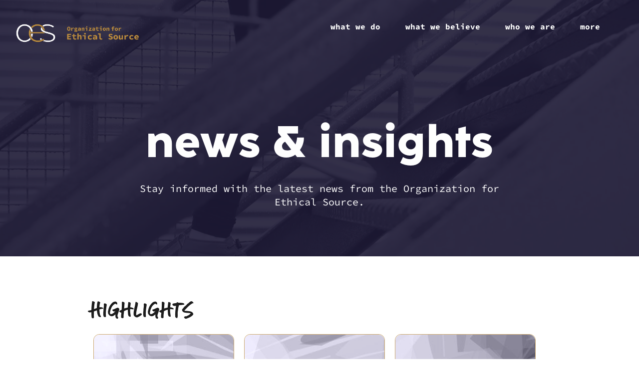

--- FILE ---
content_type: text/html; charset=UTF-8
request_url: https://ethicalsource.dev/blog/
body_size: 2478
content:
<!doctype html><html lang=en-us><head><meta charset=utf-8><title>Organization for Ethical Source | News & Insights</title><meta name=viewport content="width=device-width,initial-scale=1"><meta property="og:title" content="News & Insights"><meta property="og:image" content="https://ethicalsource.dev/images/oes-logo-color.jpg"><meta property="og:url" content="https://ethicalsource.dev/blog/"><meta property="og:description" content="The Organization for Ethical Source is a global, multidisciplinary community devoted to centering justice, equity, and human rights in the practice of open source."><link rel=stylesheet href=/css/main.min.073b42f67c287e9075e557e3cee5ef0e9f5ab38513a575618f011bc3a7740a19.css integrity="sha256-BztC9nwofpB15VfjzuXvDp9as4UTpXVhjwEbw6d0Chk="><link rel="shortcut icon" type=image/x-icon href=/images/favicon.ico></head><body id=blog><header class="banner banner-main"><figure><a href=/><img class="logo logo-white-gold" alt="Organization for Ethical Source logo" src=[data-uri]></a></figure><div class="page-title page-title-main"><h1>News & Insights</h1><div class="kicker kicker-main">Stay informed with the latest news from the Organization for Ethical Source.</div></div></header><div id=veil><section><h2>Highlights</h2><ul class=heroes><li><div class=thumbnail style="background-image:url(/images/thumbnails/thumbnails_color/fireworks_6.jpg);background-position:-240px -240px"></div><article id=contributor-covenant-3 class=hero><h3><a href=/blog/contributor-covenant-3>Announcing Contributor Covenant 3.0</a></h3><p class=hero-summary>A major new version of the premier code of conduct for open source.</p><p class=more-link><time>July 28, 2025</time><br><a href=/blog/contributor-covenant-3>Read More</a></p></article></li><li><div class=thumbnail style="background-image:url(/images/thumbnails/thumbnails_color/fireworks_5.jpg);background-position:-20px -20px"></div><article id=ai-and-gender-based-violence class=hero><h3><a href=/blog/ai-and-gender-based-violence>How AI Exacerbates Online Gender-Based Violence</a></h3><p class=hero-summary>AI makes combatting online gender-based violence more difficult and complex.</p><p class=more-link><time>September 25, 2023</time><br><a href=/blog/ai-and-gender-based-violence>Read More</a></p></article></li><li><div class=thumbnail style="background-image:url(/images/thumbnails/thumbnails_color/fireworks_2.jpg);background-position:-220px -220px"></div><article id=2022-board-elections class=hero><h3><a href=/blog/2022-board-elections>2022 Board Elections</a></h3><p class=hero-summary>OES members elected three new board members in November 2022</p><p class=more-link><time>February 25, 2023</time><br><a href=/blog/2022-board-elections>Read More</a></p></article></li></ul><h2>More from our Blog</h2><ul class=teasers><li><article id=/blog/ai-and-gender-based-violence class=teaser><div class=thumbnail style="background-image:url(/images/thumbnails/thumbnails_greyscale/fireworks_2.jpg);background-position:-340px -340px"></div><h3><a href=/blog/ai-and-gender-based-violence>How AI Exacerbates Online Gender-Based Violence</a></h3><span class=byline-author></span>
<time>September 20, 2022</time></article></li><li><article id=/blog/launching-the-hippocratic-license-3-with-hugo-and-netlify-on-demand-builders class=teaser><div class=thumbnail style="background-image:url(/images/thumbnails/thumbnails_greyscale/fireworks_5.jpg);background-position:-200px -200px"></div><h3><a href=/blog/launching-the-hippocratic-license-3-with-hugo-and-netlify-on-demand-builders>The Technology Behind the Hippocratic License 3 License Builder</a></h3><span class=byline-author></span>
<time>July 21, 2022</time></article></li><li><article id=/blog/hl3-announcement class=teaser><div class=thumbnail style="background-image:url(/images/thumbnails/thumbnails_greyscale/fireworks_6.jpg);background-position:-340px -340px"></div><h3><a href=/blog/hl3-announcement>OES Launches Hippocratic License 3.0</a></h3><span class=byline-author></span>
<time>September 21, 2021</time></article></li><li><article id=https://blog.archive.org/2021/09/03/the-sacred-geometry-of-respect-trust-and-equity/ class=teaser><div class=thumbnail style="background-image:url(/images/thumbnails/thumbnails_greyscale/fireworks_4.jpg);background-position:-560px -560px"></div><h3><a href=https://blog.archive.org/2021/09/03/the-sacred-geometry-of-respect-trust-and-equity/>The Sacred Geometry of Respect, Trust, and Equity</a></h3><span class=byline-author>Coraline Ada Ehmke</span>
<time>September 3, 2021</time></article></li><li><article id=/blog/contributor-covenant-stewardship class=teaser><div class=thumbnail style="background-image:url(/images/thumbnails/thumbnails_greyscale/fireworks_1.jpg);background-position:-260px -260px"></div><h3><a href=/blog/contributor-covenant-stewardship>The Organization for Ethical Source Takes on Stewardship of Contributor Covenant</a></h3><span class=byline-author></span>
<time>May 27, 2021</time></article></li><li><article id=/blog/new-chapter-for-contributor-covenant class=teaser><div class=thumbnail style="background-image:url(/images/thumbnails/thumbnails_greyscale/fireworks_1.jpg);background-position:-220px -220px"></div><h3><a href=/blog/new-chapter-for-contributor-covenant>A New Chapter for Contributor Covenant</a></h3><span class=byline-author>Nathan Schneider</span>
<time>May 27, 2021</time></article></li><li><article id=/blog/ai-in-the-future-of-work class=teaser><div class=thumbnail style="background-image:url(/images/thumbnails/thumbnails_greyscale/fireworks_6.jpg);background-position:-80px -80px"></div><h3><a href=/blog/ai-in-the-future-of-work>AI in the Future of Work</a></h3><span class=byline-author>Ambika Tandon</span>
<time>May 11, 2021</time></article></li><li><article id=/blog/paths-to-membership class=teaser><div class=thumbnail style="background-image:url(/images/thumbnails/thumbnails_greyscale/fireworks_3.jpg);background-position:-300px -300px"></div><h3><a href=/blog/paths-to-membership>How we work: Active members & paths to membership</a></h3><span class=byline-author>Don Goodman-Wilson</span>
<time>May 10, 2021</time></article></li><li><article id=/blog/how-we-work class=teaser><div class=thumbnail style="background-image:url(/images/thumbnails/thumbnails_greyscale/fireworks_2.jpg);background-position:-60px -60px"></div><h3><a href=/blog/how-we-work>How we work: Understanding the Organization for Ethical Source’s structure and governance model</a></h3><span class=byline-author>Tobie Langel</span>
<time>May 3, 2021</time></article></li><li><article id=https://corpaccountabilitylab.org/calblog/2021/4/12/introducing-our-new-staff-attorney-samee-haque-and-and-why-ip-law-is-the-perfect-bridge-between-ethics-and-tech class=teaser><div class=thumbnail style="background-image:url(/images/thumbnails/thumbnails_greyscale/fireworks_1.jpg);background-position:-500px -500px"></div><h3><a href=https://corpaccountabilitylab.org/calblog/2021/4/12/introducing-our-new-staff-attorney-samee-haque-and-and-why-ip-law-is-the-perfect-bridge-between-ethics-and-tech>Introducing our new Staff Attorney Samee Haque</a></h3><span class=byline-author></span>
<time>April 13, 2021</time></article></li><li><article id=/blog/statement-on-richard-stallman/ class=teaser><div class=thumbnail style="background-image:url(/images/thumbnails/thumbnails_greyscale/fireworks_2.jpg);background-position:-380px -380px"></div><h3><a href=/blog/statement-on-richard-stallman/>OES Statement on Richard Stallman's Return to the Free Software Foundation Board</a></h3><span class=byline-author></span>
<time>March 22, 2021</time></article></li><li><article id=/blog/oes-announcement/ class=teaser><div class=thumbnail style="background-image:url(/images/thumbnails/thumbnails_greyscale/fireworks_1.jpg);background-position:-220px -220px"></div><h3><a href=/blog/oes-announcement/>The Ethical Source Movement Announces a New Kind of Open Source Organization</a></h3><span class=byline-author></span>
<time>January 19, 2021</time></article></li><li><article id=/blog/adopting-an-ethical-license/ class=teaser><div class=thumbnail style="background-image:url(/images/thumbnails/thumbnails_greyscale/fireworks_1.jpg);background-position:-460px -460px"></div><h3><a href=/blog/adopting-an-ethical-license/>A Brief Guide to Adopting an Ethical License</a></h3><span class=byline-author></span>
<time>June 10, 2020</time></article></li><li><article id=/blog/ethical-source-six-month-retrospective/ class=teaser><div class=thumbnail style="background-image:url(/images/thumbnails/thumbnails_greyscale/fireworks_1.jpg);background-position:-460px -460px"></div><h3><a href=/blog/ethical-source-six-month-retrospective/>A Six-Month Retrospective on Ethical Open Source</a></h3><span class=byline-author>Coraline Ada Ehmke</span>
<time>April 16, 2020</time></article></li><li><article id=/blog/culture-war-open-source/ class=teaser><div class=thumbnail style="background-image:url(/images/thumbnails/thumbnails_greyscale/fireworks_1.jpg);background-position:-460px -460px"></div><h3><a href=/blog/culture-war-open-source/>The Culture War in Open Source Is On</a></h3><span class=byline-author>Nathan Schneider</span>
<time>April 15, 2020</time></article></li><li><article id=/blog/ethical-source-osi-elections/ class=teaser><div class=thumbnail style="background-image:url(/images/thumbnails/thumbnails_greyscale/fireworks_4.jpg);background-position:-100px -100px"></div><h3><a href=/blog/ethical-source-osi-elections/>The Ethical Source Movement and the 2020 OSI Board Elections</a></h3><span class=byline-author>Coraline Ada Ehmke</span>
<time>March 14, 2020</time></article></li></ul><section class=call-to-action-bottom><h2>OES in the Media</h2><a href=/media class=call-to-action-link>See what people are saying</a></section></section><footer><a name=navigation></a><div class=footer-nav name=navigation><div class=nav-card><h3>Explore</h3><ul><li><a href=/what-we-do>What We Do</a></li><li><a href=/what-we-believe>What We Believe</a></li><li><a href=/who-we-are>Who We Are</a></li><li><a href=/governance>Governance</a></li><li><a href=/join>Get Involved</a></li></ul></div><div class=nav-card><h3>Learn</h3><ul><li><a href=/resources>Resources</a></li><li><a href=/blog>News & Insights</a></li><li><a href=/licenses>Licenses</a></li><h3>Support Us</h3><ul><li><a href=https://opencollective.com/ethical-source target=_blank>Donate</a></li></ul></div><div class=nav-card><h3>Contact Us</h3><ul><li><a href=/contact>Send a message</a></li></ul><h4>Social</h4><ul><li>Mastodon: <a href=https://fosstodon.org/@ethicalsource>@EthicalSource@fosstodon.org</a></li></ul><h4>Media Inquiries</h4><ul><li>press@ethicalsource.dev</li></ul></div></div><div id=colophon><figure class=colophon-logo><a href=/><img class="logo logo-white-vertical" alt="Organization for Ethical Source logo" src=[data-uri]></a></figure><p class=colophon-copyright>&copy; Copyright 2025 Organization for Ethical Source. Support us through <a href=https://opencollective.com/ethical-source>Open Collective</a>. This site does not use cookies or 3rd party analytics.</p></div></footer></div><nav class=main><ul><li><a href=/what-we-do>What We Do</a></li><li><a href=/what-we-believe>What We Believe</a></li><li><a href=/who-we-are>Who We Are</a></li><li><a href=#navigation>More</a></li></ul></nav><script src=/js/main.min.e5397a78f20ee8f8421da8870c0204a28b297d393fbf3d68ab38f085263a4cc2.js integrity="sha256-5Tl6ePIO6PhCHaiHDAIEoospfTk/vz1oqzjwhSY6TMI="></script></body></html>

--- FILE ---
content_type: text/css; charset=UTF-8
request_url: https://ethicalsource.dev/css/main.min.073b42f67c287e9075e557e3cee5ef0e9f5ab38513a575618f011bc3a7740a19.css
body_size: 4511
content:
@font-face{font-family:backlash script;font-style:normal;font-weight:900;src:local("Backlash Script"),local("Backlash Script"),url(/fonts/backlash/backlash-script.otf)format("opentype")}@font-face{font-family:backlash script alt;font-style:normal;font-weight:900;src:local("Backlash Script Alt"),local("Backlash Script Alt"),url(/fonts/backlash/backlash-script-alt.otf)format("opentype")}@font-face{font-family:backlash small caps;font-style:normal;font-weight:900;src:local("Backlash Small Caps"),local("Backlash Small Caps"),url(/fonts/backlash/backlash-small-caps.otf)format("opentype")}@font-face{font-family:coco sharp;font-style:normal;font-weight:900;src:local("Coco Sharp"),local("Coco Sharp"),url(/fonts/coco-sharp/coco-sharp-regular.otf)format("opentype")}@font-face{font-family:coco sharp extra bold;font-style:normal;font-weight:900;src:local("Coco Sharp Extra Bold"),local("Coco Sharp Extra Bold"),url(/fonts/coco-sharp/coco-sharp-extrabold.otf)format("opentype")}@font-face{font-family:source code pro regular;font-style:normal;font-weight:900;src:local("Source Code Pro Regular"),local("Source Code Pro Regular"),url(/fonts/source-code-pro/SourceCodePro-Regular.ttf)format("truetype")}@font-face{font-family:source code pro black;font-style:normal;src:local("Source Code Pro Black"),local("Source Code Pro Black"),url(/fonts/source-code-pro/SourceCodePro-Black.ttf)format("truetype")}@font-face{font-family:source code pro black italic;font-style:normal;font-weight:900;src:local("Source Code Pro BlackItalic"),local("Source Code Pro BlackItalic"),url(/fonts/source-code-pro/SourceCodePro-BlackItalic.ttf)format("truetype")}@font-face{font-family:source code pro bold;font-style:normal;font-weight:900;src:local("Source Code Pro Bold"),local("Source Code Pro Bold"),url(/fonts/source-code-pro/SourceCodePro-Bold.ttf)format("truetype")}@font-face{font-family:source code pro bold italic;font-style:normal;font-weight:900;src:local("Source Code Pro BoldItalic"),local("Source Code Pro BoldItalic"),url(/fonts/source-code-pro/SourceCodePro-BoldItalic.ttf)format("truetype")}@font-face{font-family:source code pro extra light;font-style:normal;font-weight:900;src:local("Source Code Pro ExtraLight"),local("Source Code Pro ExtraLight"),url(/fonts/source-code-pro/SourceCodePro-ExtraLight.ttf)format("truetype")}@font-face{font-family:source code pro extra light italic;font-style:normal;font-weight:900;src:local("Source Code Pro ExtraLightItalic"),local("Source Code Pro ExtraLightItalic"),url(/fonts/source-code-pro/SourceCodePro-ExtraLightItalic.ttf)format("truetype")}@font-face{font-family:source code pro italic;font-style:normal;font-weight:900;src:local("Source Code Pro Italic"),local("Source Code Pro Italic"),url(/fonts/source-code-pro/SourceCodePro-Italic.ttf)format("truetype")}@font-face{font-family:source code pro light;font-style:normal;font-weight:900;src:local("Source Code Pro Light"),local("Source Code Pro Light"),url(/fonts/source-code-pro/SourceCodePro-Light.ttf)format("truetype")}@font-face{font-family:source code pro light italic;font-style:normal;font-weight:900;src:local("Source Code Pro LightItalic"),local("Source Code Pro LightItalic"),url(/fonts/source-code-pro/SourceCodePro-LightItalic.ttf)format("truetype")}@font-face{font-family:source code pro semibold;font-style:normal;font-weight:900;src:local("Source Code Pro Semibold"),local("Source Code Pro Semibold"),url(/fonts/source-code-pro/SourceCodePro-SemiBold.ttf)format("truetype")}@font-face{font-family:source code pro semibold italic;font-style:normal;font-weight:900;src:local("Source Code Pro SemiboldItalic"),local("Source Code Pro SemiboldItalic"),url(/fonts/source-code-pro/SourceCodePro-SemiBoldItalic.ttf)format("truetype")}*{margin:0;padding:0}:root{--color-primary:#FFFFFF;--color-blue:#1E1A34;--color-blue-tint:#1E1A34;--color-gold:#BC8C3D;--color-gold-tint:#E1D3B3;--color-black:#1D1D1D;--color-medium-black:#353535;--color-light-grey:#7D7D7D;--color-purple:#5E2751;--color-white:#FFFFFF;--color-purple-gradient-dark:#431237;--color-purple-gradient-light:#5E2751}html{height:100%;font-size:.75rem}body{background:var(--color-primary);color:var(--color-black);font:300 1.25rem/1.875rem source code pro regular,sans-serif;margin:0 auto 1rem;font-synthesis:none;-moz-hanging-punctuation:first last allow-end;-ms-hanging-punctuation:first last allow-end;-webkit-hanging-punctuation:first last allow-end;hanging-punctuation:first last allow-end;min-height:100%;-moz-text-size-adjust:100%;-ms-text-size-adjust:100%;-webkit-text-size-adjust:100%;text-size-adjust:100%}header,section{box-sizing:border-box}.page-title{width:77.188rem;clear:both;margin-top:20rem}.page-title h1{text-transform:lowercase;font-size:3.75rem;line-height:3.75rem;padding-bottom:1rem}.page-title-subpage h1{color:var(--color-black)}.kicker{position:relative;margin:3.438rem auto 0;font-size:1.625rem;line-height:1.688rem}.kicker-subpage{color:var(--color-black)}nav a{color:var(--color-white);display:block;padding:0;text-decoration:none;text-transform:lowercase}nav a:focus,nav a:hover{color:var(--color-white);text-decoration-color:var(--color-white)}nav.subpage a{color:var(--color-black)}nav.subpage a:focus,nav.subpage a:hover{color:var(--color-black);text-decoration-color:var(--color-black)}footer ul{list-style:none;margin:0}footer ul li{font-size:1rem;margin-bottom:.75rem}footer ul li a{color:var(--color-white);font-family:source code pro regular;text-decoration:none;text-transform:lowercase}ul,ol{list-style-position:inside;margin:1.5rem 0 1.5rem 1.5rem}[dir=rtl] ul,[dir=rtl] ol{margin:1.5rem 1.5rem 1.5rem 0}em{font-family:source code pro black italic}li{margin-bottom:.375rem}strong{font-weight:600 !important}header{color:var(--color-white);background:var(--color-blue);height:67.5rem}footer{box-sizing:border-box;color:var(--color-white);background:var(--color-blue);width:77.188rem;clear:both;font-family:source code pro regular}footer h2{font-family:backlash small caps;margin:1.25rem}footer h2{margin:1.25rem}footer p{clear:both;text-align:left;margin-top:1.25rem;margin-left:1rem}footer a{color:var(--color-white);text-decoration:underline}footer a:focus,footer a:hover{color:var(--color-white);text-decoration-color:var(--color-white)}blockquote{border-left:.75rem solid var(--color-light-grey);margin-left:1.25rem;padding-left:2.25rem;font-family:source code pro italic}h1{font-family:coco sharp extra bold;font-size:1rem;font-weight:600;letter-spacing:.125rem;line-height:3rem;margin:1.5rem;text-transform:lowercase}h2{font-family:backlash small caps;font-size:4.063rem;line-height:3rem;padding-top:4rem;width:75%}*+h2{margin-top:3rem}h3{font-family:source code pro bold}h4{font-family:source code pro bold;font-size:1.25rem;margin-top:1.25rem}p{margin:1.5rem 0}a{color:var(--color-black);font-family:source code pro bold;text-decoration:underline;text-decoration-color:var(--color-gold);text-underline-offset:.25rem}a:focus,a:hover{color:var(--color-black);text-decoration:underline}a span{color:var(--color-white);font-weight:300}strong{font-weight:400}code,kbd{font-family:metropolis,monospace;letter-spacing:.0625rem}cite{font-style:italic}cite::before{content:"— "}abbr{text-decoration:none}#veil{background:var(--color-white);width:auto}.logo{display:inline-block;position:absolute;height:1.813rem;margin-top:2.188rem;margin-left:4.375rem}.logo-full-color{background-image:url(/images/logos/oes/logo-full-color.png)}.logo-white-gold{background-image:url(/images/logos/oes/logo-white-gold.png)}.logo-white-vertical{background-image:url(/images/logos/oes/logo-white-vertical.png)}.error,.important{color:var(--color-red);font-weight:600}ul.heroes{margin-right:auto;margin-left:auto;list-style:none;display:flex;flex-wrap:wrap;columns:3;justify-content:center}ul.heroes li{position:relative;margin-right:1.25rem;margin-bottom:1rem;min-height:13rem;border:1px solid var(--color-gold);border-radius:12px;font-size:1rem;text-align:center;background-color:var(--color-white);opacity:.75;padding:1rem;padding-top:3.75rem;position:relative;line-height:1rem}ul.heroes li div.thumbnail{position:absolute;background-color:var(--color-purple);left:0;top:0%;border-radius:12px 12px 0 0;height:13%;width:100%;opacity:1}ul.heroes li p.more-link{position:absolute;bottom:1.25rem;left:15%;right:15%}ul.heroes li a{font-family:source code pro regular}ul.heroes h3 a{font-family:source code pro bold;font-size:1.1rem;line-height:1rem;text-decoration:none}ul.heroes li p.hero-summary{text-align:center;color:var(--color-black);font-size:1rem;line-height:1.25rem}ul.teasers{margin-left:0;list-style:none;display:flex;flex-wrap:wrap;columns:2;justify-content:left}ul.teasers li{margin-bottom:1.8rem;margin-right:1.8rem;border:1px solid var(--color-light-grey);border-radius:6px;font-size:1rem;width:100%;padding-top:1.25rem;position:relative;background:linear-gradient(var(--color-gold-tint),var(--color-gold));background-position:0 0;background-repeat:no-repeat;object-fit:cover;background-size:38% 100%;padding-bottom:1.25rem}article.teaser div.thumbnail{background-image:url(/images/thumbnails/thumbnails_color/fireworks_1.jpg);height:100%;width:38%;position:absolute;left:0;top:0;opacity:.5}article.teaser time{font-size:.6rem;position:absolute;bottom:0}article.teaser .byline-author{font-size:.75rem;position:absolute;bottom:1rem}article.teaser{margin-left:40%;padding-right:1rem;height:100%;min-height:11rem}article.teaser h3 a{text-decoration:none}article.teaser h3{font-family:source code pro bold;font-size:1rem;line-height:1.25rem;margin:0 auto}article.teaser p{margin:1rem 0;line-height:1.25rem}ul.media-list{margin-top:5rem;margin-left:0;list-style:none;display:flex;flex-wrap:wrap;columns:2;justify-content:left}ul.media-list li{margin-top:-.25rem;border-left:1px solid var(--color-gold);margin-left:1rem;font-size:1rem;padding:1.25rem 1.25rem 3.25rem 15rem;position:relative}article.media h3{line-height:1.25rem;font-size:1.25rem;margin:-1rem auto 1.25rem}article.media h3 a{text-decoration:none;color:var(--color-gold)}.media-logo{width:10rem;position:absolute;left:2rem}.media-node{stroke:var(--color-gold);stroke-width:3;fill:#fff;position:absolute;left:-1rem;top:0}ul.floating-cards{list-style:none;display:flex;flex-wrap:wrap;columns:2;justify-content:left}ul.floating-cards li{margin-bottom:5rem;margin-right:3rem;font-size:1rem;padding-top:1.25rem;position:relative;text-align:center}ul.floating-cards li{margin-top:0}.floating-card article{position:relative;height:100%}.floating-card article div.thumbnail{position:relative;filter:grayscale(100%);margin:0 auto;border:1px solid var(--color-light-grey);border-radius:20px;font-size:1rem;padding:1.25rem;width:17rem;height:17rem;background:linear-gradient(var(--color-blue-tint),var(--color-blue));background-position:0 0;background-repeat:no-repeat;background-size:100% 100%;filter:brightness(1.75)}.floating-card article img.thumbnail{position:absolute;left:0;top:0;opacity:.3;filter:grayscale(1);height:100%;width:100%;border:1px solid var(--color-light-grey);border-radius:20px;object-fit:cover;overflow:hidden}.floating-card article h3{font-family:coco sharp extra bold;line-height:2.75rem;letter-spacing:auto;text-transform:lowercase;margin:1.25rem auto;font-size:2.75rem;text-transform:lowercase}.floating-card article h3 a{text-decoration:none}div.bio-pic{position:relative;float:right;margin:2rem 3rem 5rem;background:linear-gradient(var(--color-blue-tint),var(--color-blue));background-size:100%;border:var(--color-purple);border-radius:12px;width:30%;height:18rem;padding:0;text-align:center}div.bio-pic::before{content:"";position:absolute;top:0;left:0;height:23rem;background:linear-gradient(var(--color-blue-tint),var(--color-blue));background-size:100%}div.bio-pic img{position:relative;border-top:var(--color-purple);border-radius:12px;height:18rem;object-fit:cover;filter:grayscale(1);opacity:.6}.translations td{padding-right:1.5rem}.translations td:first-child{vertical-align:middle}.translations tr>:last-child{text-align:right}.translations td:nth-last-child(2){width:90%}.data-list{list-style:none;-moz-column-count:1;-ms-column-count:1;-webkit-column-count:1;column-count:1;-moz-column-fill:balance;-ms-column-fill:balance;-webkit-column-fill:balance;column-fill:balance;margin-left:0}.data-list li{overflow:hidden;text-overflow:ellipsis;white-space:nowrap}.translations dt{display:none}header figure{line-height:3rem;padding-top:1rem;padding-bottom:1rem;margin-bottom:.25rem;width:50%}header figure a{color:#fff}header a{color:#555;font-weight:500;text-decoration:none}header a:focus,header a:hover{color:#fff;font-weight:500}.strapline{font-family:backlash script;text-transform:lowercase;font-size:4rem;margin-bottom:-3rem}.hidden{display:none}form{margin-top:2em}fieldset{border:0}fieldset:last-child{text-align:right}label{display:flex;margin-bottom:1.5rem;font-weight:700}label>:first-child{padding:.25rem .75rem;width:calc(25% - 1.5rem)}button,input[type=text],input[type=email],textarea{border:.0625rem solid #999;font:inherit;padding:.125rem .25rem}.radio-form-group{float:left;text-align:left;clear:both}.radio-form-group label{padding:0;float:left;font-weight:400;margin:-2rem 1rem 2rem}.radio-form-group input[type=radio]{border:0;padding:0;margin:-.75em 2em 0 -1em}.checkbox-form-group input[type=checkbox]{margin-top:1rem;margin-left:0 !important;float:left;width:100%}.checkbox-form-group label{font-weight:400}.checkbox-form-group label>:first-child{padding:0;width:5em;margin-left:1em}input[type=checkbox]{float:right;margin-left:5em}button{background-color:var(--color-purple);padding:.25rem 1rem;color:#fff;border-radius:5px}button:hover{background-color:var(--color-blue-tint)}button{transition:background-color .5s}input{margin-top:1rem;height:3rem}input,textarea{width:100%}textarea{min-height:6.25rem;resize:none}@keyframes appear{0%{opacity:0}100%{opacity:1}}h1{animation:appear 2s;animation-fill-mode:both}ul.blog-index{list-style-type:none;margin-left:0}ul.blog-index li{margin-bottom:1rem;padding-bottom:1rem;border-bottom:1px solid #ccc}section img{max-width:100%}.banner{position:relative;width:100%;height:100%;background-image:url(/images/banners/home.jpg);background-size:cover}.banner-main::before{content:"";position:absolute;top:0;right:0;bottom:0;left:0;background:linear-gradient(var(--color-blue-tint),var(--color-blue));opacity:.9}.banner-subpage{background-image:url(/images/banners/subpage.jpg)}.banner-takeover{position:relative;padding:1rem 0;margin-top:3rem;background:linear-gradient(135deg,var(--color-purple-gradient-dark),var(--color-purple-gradient-light),var(--color-purple-gradient-dark));color:var(--color-white);text-align:center}.banner-takeover h2{font-family:coco sharp extra bold;color:var(--color-gold);line-height:3.755rem;padding-top:4rem;letter-spacing:.125rem;text-align:center;text-transform:lowercase;width:100%;margin:0 auto 1.25rem;font-size:3.75rem;text-transform:lowercase}.banner-takeover .strapline{margin-top:2.75rem;color:var(--color-white)}.banner-takeover article{position:relative;height:100%}.banner-takeover div.thumbnail img{position:absolute;left:0;top:0;opacity:.5;filter:grayscale(1);border:1px solid var(--color-light-grey);border-radius:20px;overflow:hidden}.banner-takeover .call-to-action{color:var(--color-white)}.byline{font-weight:700}.call-to-action-link{display:block;text-decoration:none;font-family:backlash script;text-transform:lowercase;font-size:4.25rem;line-height:1.25rem;margin-top:2.75rem}.call-to-action-link::after{content:"";background-color:var(--color-gold);-webkit-mask:url(/images/decorations/svg/arrow-right.svg)no-repeat 50% 50%;mask:url(/images/decorations/svg/arrow-right.svg)no-repeat 50% 50%;-webkit-mask-size:cover;mask-size:contain;padding-right:3rem;background-size:100% 50%;display:inline-block;height:2.5rem;width:5rem;border:1px solid #900;transform:scale(.5);margin-left:-1.75rem}.call-to-action-bottom h2{text-decoration:none;font-family:coco sharp extra bold;line-height:3.755rem;padding-top:4rem;letter-spacing:.125rem;text-align:center;text-transform:lowercase;width:75%;margin:0 auto 1.25rem;font-size:3.75rem;text-transform:lowercase}.call-to-action-bottom .call-to-action-link{margin-top:0;text-align:center}#colophon{clear:both;position:relative;margin-top:7rem;font-family:source code pro regular;font-size:1rem;flex-direction:column;flex-wrap:wrap;column-gap:10%}#colophon .colophon-logo{flex:25%}#colophon .logo{height:8rem;display:inline-block;margin:-1.65rem}#colophon .colophon-copyright{flex:70%;height:8rem;margin:3rem 0 0 12rem}.faq-block{padding:.8rem;padding-bottom:2.8rem;margin-bottom:.1rem;border-bottom:1px solid #1d1d1d}.question,.answer{width:90%}.back-to-top{float:right;position:relative;text-decoration:none}#top-of-page{visibility:hidden;float:top;display:block;position:relative}.faq-header{margin:auto;font-size:1.2rem;display:block;position:relative}a.button{display:block;width:9rem;background-color:var(--color-gold);color:var(--color-white);font-family:source code pro regular;font-size:1rem;padding:.25rem 1rem;margin:0 auto;border-radius:13px;text-align:center;text-transform:lowercase}address.byline{text-align:center;border-top:1px solid var(--color-gold);width:50%;margin:0 auto;padding:1.25rem 0}address.byline time{font-size:1rem}article h2{color:var(--color-gold);font-family:source code pro bold;font-size:1.5rem;padding:1.25rem 0 0;margin-bottom:-1.25rem}article h1{padding-top:1.25rem}a[target=_blank]::after{content:"";width:.8em;height:.8em;margin:0 -.25rem 0 .1em;background:url([data-uri])no-repeat;background-size:contain;display:inline-block;vertical-align:baseline}ul.portraits{list-style:none;display:grid;grid-template-columns:repeat(auto-fit,calc(50% - 2rem));overflow:wrap;margin:3.125rem auto;justify-content:center}ul.portraits li{margin-bottom:1.75rem;margin-left:1.75rem;border:var(--color-purple);border-radius:12px;font-size:1rem;text-align:center;background-color:#fff;position:relative}div.portrait{background:linear-gradient(var(--color-blue-tint),var(--color-blue));border:var(--color-purple);border-radius:12px 12px 0 0;text-align:center}div.portrait img{border:var(--color-purple);border-radius:12px 12px 0 0;filter:grayscale(1);opacity:.6;margin-bottom:-.5rem}ul.portraits h3{font-size:1rem;margin-top:1.25rem;line-height:1.75rem;font-family:source code pro regular;text-decoration:none;color:var(--color-black)}ul.portraits li p{-moz-hyphens:none;-ms-hyphens:none;-webkit-hyphens:none;hyphens:none;padding:0 1.25rem;margin-top:0;color:var(--color-black)}#principles-list{list-style:none}.principles-title{color:var(--color-gold);font-family:source code pro bold}@media(min-width:300px){body{width:100%}header{box-sizing:border-box;margin:0 auto 1rem;width:100%;padding:2rem;color:var(--color-white);height:67.5rem}header.subpage{color:var(--color-black)}nav{position:absolute;top:1.25rem;right:.5rem}nav ul{list-style:none;margin:1.25rem 0 0;padding:0;text-align:left}nav ul li{float:none;display:block;font-size:1rem}section{box-sizing:border-box;width:100%;margin:0 auto 1rem;padding:1.25rem}footer{box-sizing:border-box;width:100%;margin:3rem auto 1rem;padding:10% 15% 0;padding-bottom:45rem;border-bottom:23rem solid var(--color-purple);height:52rem}ul.floating-cards{columns:1}.footer-nav{display:flex;flex-direction:row;flex-wrap:wrap;column-count:3;width:100%}.footer-nav .nav-card{flex:40%;margin-top:1.25rem}.footer-nav ul{list-style:none;margin:1.25rem 0 0;padding:0;text-align:left}.footer-nav .nav-card ul li{float:none;display:block}.banner-takeover{position:relative;width:98vw;margin-left:-51vw;left:51%}#colophon .colophon-logo{flex:15%}#colophon .colophon-copyright{flex:70%;height:8rem;margin:3rem 0 0 12rem}.page-title{margin-top:9rem;width:100%}.page-title h1{font-size:3.5rem;line-height:3.5rem}.logo{display:block;margin-top:0;margin-left:0;float:left;width:16rem;background-repeat:no-repeat;background-size:contain}.kicker{position:relative;margin:1.25rem auto 0;font-size:1.25rem;line-height:1.688rem}#colophon .colophon-logo{flex:10%}#colophon .logo{height:8rem;display:inline-block;margin:-1.65rem}#colophon .colophon-copyright{flex:0%;height:8rem;margin:3rem 0 0 12rem}h1{font-size:3rem;margin-top:1.25rem;margin-left:0}h2{padding-top:1.25rem}}@media(min-width:414px){header{color:var(--color-white);height:67.5rem}.page-title{margin-top:22.5rem;width:50%}.logo{display:block;float:left;height:3.813rem}nav{position:absolute;top:1.25rem;right:.5rem}nav li{margin-left:3.125rem}}@media(min-width:640px){html{font-size:1rem}body{width:100%}.page-title{margin-top:22.5rem;width:60%}nav{position:absolute;top:1.5rem;right:4.375rem}.data-list{-moz-column-count:2;-ms-column-count:2;-webkit-column-count:2;column-count:2}header{color:var(--color-white);padding-bottom:6rem;height:67.5rem;min-height:30rem}.logo{height:2.813rem}.footer-nav .nav-card{flex:30%}.footer-nav .nav-card ul li{float:none;display:block}.banner-takeover{position:relative;width:99vw;margin-left:-51vw;left:51%}ul.teasers li{width:calc(49% - 1.8rem)}ul.floating-cards li{width:calc(49% - 3rem)}ul.heroes li{width:calc(30% - 1.75rem);min-height:23rem}ul.portraits{grid-template-columns:repeat(auto-fit,calc(25% - 3rem))}.faq-block{width:70%}}@media(min-width:1000px){html{font-size:1rem}body{width:100%}.page-title h1{font-size:5.5rem;line-height:5rem;width:100%}section{box-sizing:border-box;width:60rem;margin:0 auto 1rem}nav ul li a{width:100%;text-decoration:none}nav ul li a{transition:color .5s,background-color .5s}h2{padding-top:3rem}section h2{margin-left:0;margin-top:0;width:100%}h3{margin:3.125rem 0 1.563rem;width:100%}h3.fancy-subtitle{font-family:backlash script;font-size:3.5rem}h2+h3.fancy-subtitle{margin-top:0}.page-title{margin:11.25rem auto 0;width:60%;text-align:center}nav{top:1.125rem;margin-right:.5rem}nav ul li{float:left;display:inline;font-size:1rem}.data-list{-moz-column-count:2;-ms-column-count:2;-webkit-column-count:2;column-count:2}header{color:var(--color-white);padding-bottom:6rem;height:67.5rem;min-height:30rem;text-align:center}footer{padding:0 15% 3rem;border-bottom:13rem solid var(--color-purple);height:45rem}.logo{height:3.813rem}.banner-takeover{position:relative;width:99vw;margin-left:-50vw;left:50%}.call-to-action-bottom h2{line-height:3.755rem;letter-spacing:.125rem;font-size:3.75rem}}

--- FILE ---
content_type: application/javascript; charset=UTF-8
request_url: https://ethicalsource.dev/js/main.min.e5397a78f20ee8f8421da8870c0204a28b297d393fbf3d68ab38f085263a4cc2.js
body_size: 524
content:
"use strict";const LOAD_EVENT="load",LOADING_CLASS="loading",imgEls=document.querySelectorAll("img.lazy-load");imgEls.forEach(e=>{const t=e.dataset.src;e.classList.add(LOADING_CLASS),e.addEventListener(LOAD_EVENT,t=>{e.classList.remove(LOADING_CLASS)}),e.src=t,e.dataset.src=null});const form=document.getElementsByTagName("form")[0];form&&form.addEventListener("submit",e=>{this.formDidSubmit(e),e.preventDefault()});function formDidSubmit(e){const t=new FormData(e.target);fetch(e.target.action,{method:"POST",body:t}).then(e=>{if(!e.ok)throw new Error(`There was an error submitting the form. (${e.status})`);return e.text()}).then(()=>{document.getElementsByTagName("form")[0].style.display="none",document.getElementsByTagName("h3")[0].style.display="block"},e=>{console.error(`Oh no, something went wrong: ${e}`)})}

--- FILE ---
content_type: image/svg+xml
request_url: https://ethicalsource.dev/images/decorations/svg/arrow-right.svg
body_size: 374
content:
<?xml version="1.0" encoding="utf-8"?>
<!-- Generator: Adobe Illustrator 15.1.0, SVG Export Plug-In . SVG Version: 6.00 Build 0)  -->
<!DOCTYPE svg PUBLIC "-//W3C//DTD SVG 1.1//EN" "http://www.w3.org/Graphics/SVG/1.1/DTD/svg11.dtd">
<svg version="1.1" id="Shapes" xmlns="http://www.w3.org/2000/svg" xmlns:xlink="http://www.w3.org/1999/xlink" x="0px" y="0px"
	 width="635.85px" height="203.121px" viewBox="0 0 635.85 203.121" enable-background="new 0 0 635.85 203.121"
	 xml:space="preserve">
<path id="right_arrow" d="M635.709,91.832c-2.643-31.855-45.391-53.921-70.287-67.62c-21.66-11.917-63.995-35.716-86.925-17.688
	c-2.341,1.839-3.102,5.868-2.269,8.578c5.924,19.301,31.315,25.99,47.336,35.472c9.601,5.683,19.094,11.629,28.146,18.17
	c-83.031,2.831-166.246,8.726-249.16,12.417c-49.041,2.185-98.087,4.949-147.036,8.75c-48.923,3.797-96.566,12.072-145.065,18.192
	c-13.463,1.701-14.395,22.317,0,21.779c46.705-1.742,94.086,0.83,140.926,0.276c50.393-0.601,100.789-1.143,151.176-1.897
	c62.991-0.943,126.666-0.041,190.058-1.546c-21.89,8.577-43.896,16.873-65.354,26.499c-27.765,12.448-8.013,57.468,20.575,48.81
	c40.398-12.241,80.051-29.96,118.465-47.387C592.245,142.865,638.725,128.13,635.709,91.832z"/>
</svg>
